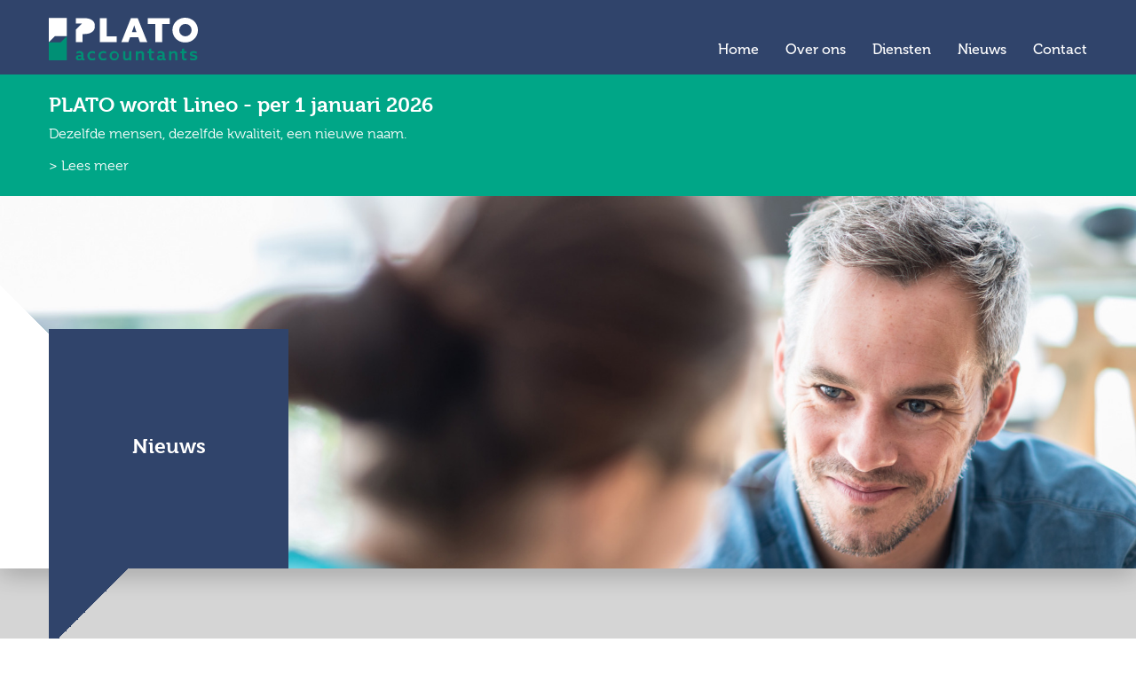

--- FILE ---
content_type: text/html; charset=UTF-8
request_url: https://plato-accountants.nl/nieuws/let-op-tijdig-terugvragen-btw-op-uw-zonnepanelen/
body_size: 5666
content:
<!DOCTYPE html> <!--[if IE 7]><html class="ie ie7" lang="nl-NL"> <![endif]--> <!--[if IE 8]><html class="ie ie8" lang="nl-NL"> <![endif]--> <!--[if !(IE 7) | !(IE 8) ]><!--><html lang="nl-NL"> <!--<![endif]--><head><link media="all" href="https://plato-accountants.nl/wp-content/cache/autoptimize/css/autoptimize_451e2a80556a5241d8e0f1b296c67a1e.css" rel="stylesheet"><title>Let op tijdig terugvragen btw op uw zonnepanelen - Plato Accountants</title><meta charset="UTF-8"><meta name="viewport" content="width=device-width"><meta name='robots' content='index, follow, max-image-preview:large, max-snippet:-1, max-video-preview:-1' /><link rel="canonical" href="https://plato-accountants.nl/nieuws/let-op-tijdig-terugvragen-btw-op-uw-zonnepanelen/" /><meta property="og:locale" content="nl_NL" /><meta property="og:type" content="article" /><meta property="og:title" content="Let op tijdig terugvragen btw op uw zonnepanelen - Plato Accountants" /><meta property="og:description" content="Let op tijdig terugvragen btw op uw zonnepanelen Vanaf 2023 betaalt u geen btw meer bij de aankoop en installatie van zonnepanelen op of bij uw woning. Maar kocht u de zonnepanelen in 2022, dan betaalde u nog wel btw...." /><meta property="og:url" content="https://plato-accountants.nl/nieuws/let-op-tijdig-terugvragen-btw-op-uw-zonnepanelen/" /><meta property="og:site_name" content="Plato Accountants" /><meta property="article:published_time" content="2023-06-08T09:10:22+00:00" /><meta name="author" content="j.kuipers" /><meta name="twitter:card" content="summary_large_image" /><meta name="twitter:label1" content="Geschreven door" /><meta name="twitter:data1" content="j.kuipers" /><meta name="twitter:label2" content="Geschatte leestijd" /><meta name="twitter:data2" content="1 minuut" /> <script type="application/ld+json" class="yoast-schema-graph">{"@context":"https://schema.org","@graph":[{"@type":"WebPage","@id":"https://plato-accountants.nl/nieuws/let-op-tijdig-terugvragen-btw-op-uw-zonnepanelen/","url":"https://plato-accountants.nl/nieuws/let-op-tijdig-terugvragen-btw-op-uw-zonnepanelen/","name":"Let op tijdig terugvragen btw op uw zonnepanelen - Plato Accountants","isPartOf":{"@id":"https://plato-accountants.nl/#website"},"datePublished":"2023-06-08T09:10:22+00:00","author":{"@id":"https://plato-accountants.nl/#/schema/person/ee11982da53626617c056e2d65757d72"},"breadcrumb":{"@id":"https://plato-accountants.nl/nieuws/let-op-tijdig-terugvragen-btw-op-uw-zonnepanelen/#breadcrumb"},"inLanguage":"nl-NL","potentialAction":[{"@type":"ReadAction","target":["https://plato-accountants.nl/nieuws/let-op-tijdig-terugvragen-btw-op-uw-zonnepanelen/"]}]},{"@type":"BreadcrumbList","@id":"https://plato-accountants.nl/nieuws/let-op-tijdig-terugvragen-btw-op-uw-zonnepanelen/#breadcrumb","itemListElement":[{"@type":"ListItem","position":1,"name":"Home","item":"https://plato-accountants.nl/"},{"@type":"ListItem","position":2,"name":"Nieuws","item":"https://plato-accountants.nl/nieuws/"},{"@type":"ListItem","position":3,"name":"Let op tijdig terugvragen btw op uw zonnepanelen"}]},{"@type":"WebSite","@id":"https://plato-accountants.nl/#website","url":"https://plato-accountants.nl/","name":"Plato Accountants","description":"","potentialAction":[{"@type":"SearchAction","target":{"@type":"EntryPoint","urlTemplate":"https://plato-accountants.nl/?s={search_term_string}"},"query-input":{"@type":"PropertyValueSpecification","valueRequired":true,"valueName":"search_term_string"}}],"inLanguage":"nl-NL"},{"@type":"Person","@id":"https://plato-accountants.nl/#/schema/person/ee11982da53626617c056e2d65757d72","name":"j.kuipers","image":{"@type":"ImageObject","inLanguage":"nl-NL","@id":"https://plato-accountants.nl/#/schema/person/image/","url":"https://secure.gravatar.com/avatar/a04800f139d7bcf9ed6ad59dd5200c70a519cf35ca9e93e223b0218acd324040?s=96&d=mm&r=g","contentUrl":"https://secure.gravatar.com/avatar/a04800f139d7bcf9ed6ad59dd5200c70a519cf35ca9e93e223b0218acd324040?s=96&d=mm&r=g","caption":"j.kuipers"},"sameAs":["http://plato-accountants.nl"],"url":"https://plato-accountants.nl/author/j-kuipers/"}]}</script> <link rel='dns-prefetch' href='//use.typekit.net' /><link rel="alternate" title="oEmbed (JSON)" type="application/json+oembed" href="https://plato-accountants.nl/wp-json/oembed/1.0/embed?url=https%3A%2F%2Fplato-accountants.nl%2Fnieuws%2Flet-op-tijdig-terugvragen-btw-op-uw-zonnepanelen%2F" /><link rel="alternate" title="oEmbed (XML)" type="text/xml+oembed" href="https://plato-accountants.nl/wp-json/oembed/1.0/embed?url=https%3A%2F%2Fplato-accountants.nl%2Fnieuws%2Flet-op-tijdig-terugvragen-btw-op-uw-zonnepanelen%2F&#038;format=xml" /><link rel='stylesheet' id='jku-fonts-css' href='https://use.typekit.net/mwx6ava.css' media='all' /> <script src="https://plato-accountants.nl/wp-includes/js/jquery/jquery.min.js" id="jquery-core-js"></script> <link rel="https://api.w.org/" href="https://plato-accountants.nl/wp-json/" /><link rel="alternate" title="JSON" type="application/json" href="https://plato-accountants.nl/wp-json/wp/v2/posts/316" /><link rel='shortlink' href='https://plato-accountants.nl/?p=316' /><link rel="icon" href="https://plato-accountants.nl/wp-content/uploads/2021/03/cropped-favicon-32x32.png" sizes="32x32" /><link rel="icon" href="https://plato-accountants.nl/wp-content/uploads/2021/03/cropped-favicon-192x192.png" sizes="192x192" /><link rel="apple-touch-icon" href="https://plato-accountants.nl/wp-content/uploads/2021/03/cropped-favicon-180x180.png" /><meta name="msapplication-TileImage" content="https://plato-accountants.nl/wp-content/uploads/2021/03/cropped-favicon-270x270.png" /></head><body class="wp-singular post-template-default single single-post postid-316 single-format-standard wp-theme-plato-accountants no-script"><nav id="skipnav" class="skipnav list-group"> <a href="#main-title" class="sr-only sr-only-focusable list-group-item-info">Overslaan en naar de inhoud gaan</a> <a href="#navbar-main" class="sr-only sr-only-focusable list-group-item-info">Direct naar de hoofdnavigatie</a></nav><header class="header"><div class="container-fluid"><div class="row"><div class="col-6 col-sm-3 col-md-3"> <a class="logo" href="https://plato-accountants.nl/"> <img class="logoimg" src="https://plato-accountants.nl/wp-content/themes/plato-accountants/img/plato-accountants-logo.svg" alt="Plato accountants | naar de homepage" width="" height="" /> </a></div><div class="col-6 col-sm-9 d-lg-none"> <a href="#" id="toggleMenu" class="toggleMenu"> <span></span> <span></span> <span></span><div class="sr-only">Menu ingeklapt</div> </a></div><div class="col-12 col-sm-12 col-md-9"><div id="navbar-main" class="menuwrapper"><div class="menu-hoofdmenu-container"><ul id="menu-hoofdmenu" class="menu clearfix"><li id="menu-item-214" class="menu-item menu-item-type-post_type menu-item-object-page menu-item-home menu-item-214"><a href="https://plato-accountants.nl/">Home</a></li><li id="menu-item-131" class="menu-item menu-item-type-post_type menu-item-object-page menu-item-has-children menu-item-131"><a href="https://plato-accountants.nl/over-plato/">Over ons</a><ul class="sub-menu"><li id="menu-item-200" class="menu-item menu-item-type-post_type menu-item-object-team menu-item-200"><a href="https://plato-accountants.nl/team/leon-platenkamp/">Leon Platenkamp</a></li></ul></li><li id="menu-item-132" class="menu-item menu-item-type-post_type menu-item-object-page menu-item-has-children menu-item-132"><a href="https://plato-accountants.nl/diensten/">Diensten</a><ul class="sub-menu"><li id="menu-item-133" class="menu-item menu-item-type-post_type menu-item-object-page menu-item-133"><a href="https://plato-accountants.nl/diensten/financiele-dienstverlening/">Financiële dienstverlening</a></li></ul></li><li id="menu-item-269" class="menu-item menu-item-type-post_type menu-item-object-page current_page_parent menu-item-269"><a href="https://plato-accountants.nl/nieuws/">Nieuws</a></li><li id="menu-item-135" class="menu-item menu-item-type-post_type menu-item-object-page menu-item-135"><a href="https://plato-accountants.nl/contact/">Contact</a></li></ul></div></div></div></div></div></header><div class="bannerwrapper"><div class="container-fluid"><div class="row"><div class="col-12"><h2 class="entry-title">PLATO wordt Lineo - per 1 januari 2026</h2><div class="entry-content"><p>Dezelfde mensen, dezelfde kwaliteit, een nieuwe naam.</p></div><div class="entry-footer"><a href="Plato wordt Lineo – per 1 januari 2026, https://plato-accountants.nl/geen-categorie/plato-wordt-lineo-per-1-januari-2026/, ">> Lees meer</a></div></div></div></div></div><div class="headerImage"><div class="whiteTriangle"></div><div class="thumbnail-header"> <picture> <source
 media="(max-width: 767px)"
 srcset="https://plato-accountants.nl/wp-content/uploads/2021/03/AdobeStock_177158411-768x456.jpg 1x,
 https://plato-accountants.nl/wp-content/uploads/2021/03/AdobeStock_177158411-768x456.jpg 2x,
 https://plato-accountants.nl/wp-content/uploads/2021/03/AdobeStock_177158411-768x456.jpg 3x" /> <source
 media="(min-width: 1200px)"
 srcset="https://plato-accountants.nl/wp-content/uploads/2021/03/AdobeStock_177158411-1920x630.jpg 1x,
 https://plato-accountants.nl/wp-content/uploads/2021/03/AdobeStock_177158411-1920x630.jpg 2x,
 https://plato-accountants.nl/wp-content/uploads/2021/03/AdobeStock_177158411-1920x630.jpg 3x" /> <source
 media="(min-width: 992px)"
 srcset="https://plato-accountants.nl/wp-content/uploads/2021/03/AdobeStock_177158411-1920x630.jpg 1x,
 https://plato-accountants.nl/wp-content/uploads/2021/03/AdobeStock_177158411-1920x630.jpg 2x,
 https://plato-accountants.nl/wp-content/uploads/2021/03/AdobeStock_177158411-1920x630.jpg 3x" /> <source
 media="(min-width: 768px)"
 srcset="https://plato-accountants.nl/wp-content/uploads/2021/03/AdobeStock_177158411-1920x630.jpg 1x,
 https://plato-accountants.nl/wp-content/uploads/2021/03/AdobeStock_177158411-1920x630.jpg 2x,
 https://plato-accountants.nl/wp-content/uploads/2021/03/AdobeStock_177158411-1920x630.jpg 3x" /> <img
 src="https://plato-accountants.nl/wp-content/uploads/2021/03/AdobeStock_177158411.jpg"
 alt="" /> </picture></div><div class="headerTitleBlock"><div class="container-fluid"><div class="row"><div class="col-sm-3"><div class="titleBlock has-background has-darkblue-background-color"><h2 class="entry-title has-text-align-center">Nieuws</h2></div></div></div></div></div></div><section class="content shadowBox has-background has-lightgray-background-color"><div class="container-fluid"><div class="row"><div id="content" class="col-md-6 offset-md-1 site-content" role="main"> <a id="main-title" tabindex="-1"></a><article id="post-316" class="post-316 post type-post status-publish format-standard hentry category-nieuws"><header class="entry-header"><h1 class="entry-title">Let op tijdig terugvragen btw op uw zonnepanelen</h1></header><div class="entry-content"><div><h2>Let op tijdig terugvragen btw op uw zonnepanelen</h2><p>Vanaf 2023 betaalt u geen btw meer bij de aankoop en installatie van zonnepanelen op of bij uw woning. Maar kocht u de zonnepanelen in 2022, dan betaalde u nog wel btw. Die btw op de aanschafprijs van de panelen en op de installatiekosten kunt u terugvragen bij de Belastingdienst. Maar let op: hiervoor geldt een uiterste termijn! U moet de btw-teruggaaf namelijk aanvragen binnen zes maanden na afloop van het jaar, waarin u de zonnepanelen hebt aangeschaft. Hebt u de panelen in 2022 gekocht, dan kunt u de btw dus nog tot <strong>1 juli 2023</strong> terugvragen.</p><p><strong><em> </em></strong><strong>Tip</strong></p><p>Zorg dat u uiterlijk <strong>30 juni a.s.</strong> de btw op de in 2022 aangeschafte zonnepanelen hebt teruggevraagd.</p></div></div></article></div><aside class="aside col-md-4 offset-md-1"></aside></div><div class="row"><div class="col-12"><div class="has-text-align-center"> <a class="button" href="https://plato-accountants.nl/nieuws/">Alle nieuws</a></div></div></div></div></section><footer class="footer shadowBox"><div class="whiteBox"></div><div class="container-fluid"><div class="row wrapper"><div class="col-6 col-sm-3"> <a class="logo" href="https://plato-accountants.nl/"> <img class="logoimg" src="https://plato-accountants.nl/wp-content/themes/plato-accountants/img/plato-accountants-logo-footer.svg" alt="Plato accountants | naar de homepage" width="" height="" /> </a></div><div class="col-6 offset-6 col-sm-3 offset-sm-5"><div class="contactwrapper"><h3 class="entry-title addressblock">Adresgegevens:</h3> Energieweg 55-A<br /> 6541 CW Nijmegen</div><div class="menu-footermenu-container"><ul id="menu-footermenu" class="footermenu clearfix"><li id="menu-item-331" class="menu-item menu-item-type-custom menu-item-object-custom menu-item-331"><a href="https://plato-accountants.nl/wp-content/uploads/2023/09/Klachtenprocedure-en-formulier-Plato-accountants.pdf">Klachtenregeling</a></li><li id="menu-item-225" class="menu-item menu-item-type-custom menu-item-object-custom menu-item-225"><a href="https://plato-accountants.nl/wp-content/uploads/2021/04/privacyverklaring-PLATO-accountants.pdf">Privacyverklaring</a></li><li id="menu-item-226" class="menu-item menu-item-type-custom menu-item-object-custom menu-item-226"><a href="https://plato-accountants.nl/wp-content/uploads/2021/04/Algemene-voorwaarden-PLATO-accountants-NBA.pdf">Algemene voorwaarden</a></li></ul></div></div></div></div></footer><div class="afterburner"><div class="container-fluid"><div class="row"><div class="col-12"><div class="has-text-align-center"> Plato accountants is lid van:</div><ul class="logobar"><li> <a href="https://fiscount.nl/" rel="nofollow" target="_blank"> <img width="233" height="140" src="https://plato-accountants.nl/wp-content/uploads/2021/04/FISCOUNT-logo-233x140.jpg" class="attachment-logobar size-logobar" alt="" decoding="async" loading="lazy" srcset="https://plato-accountants.nl/wp-content/uploads/2021/04/FISCOUNT-logo-233x140.jpg 233w, https://plato-accountants.nl/wp-content/uploads/2021/04/FISCOUNT-logo-300x180.jpg 300w, https://plato-accountants.nl/wp-content/uploads/2021/04/FISCOUNT-logo.jpg 590w" sizes="auto, (max-width: 233px) 100vw, 233px" /> </a></li><li> <a href="https://nba.nl/" rel="nofollow" target="_blank"> <img width="140" height="140" src="https://plato-accountants.nl/wp-content/uploads/2021/04/lid-van-nba-logo-140x140.jpg" class="attachment-logobar size-logobar" alt="" decoding="async" loading="lazy" srcset="https://plato-accountants.nl/wp-content/uploads/2021/04/lid-van-nba-logo-140x140.jpg 140w, https://plato-accountants.nl/wp-content/uploads/2021/04/lid-van-nba-logo-300x300.jpg 300w, https://plato-accountants.nl/wp-content/uploads/2021/04/lid-van-nba-logo-150x150.jpg 150w, https://plato-accountants.nl/wp-content/uploads/2021/04/lid-van-nba-logo-450x450.jpg 450w, https://plato-accountants.nl/wp-content/uploads/2021/04/lid-van-nba-logo.jpg 591w" sizes="auto, (max-width: 140px) 100vw, 140px" /> </a></li></ul></div></div></div></div> <script type="speculationrules">{"prefetch":[{"source":"document","where":{"and":[{"href_matches":"/*"},{"not":{"href_matches":["/wp-*.php","/wp-admin/*","/wp-content/uploads/*","/wp-content/*","/wp-content/plugins/*","/wp-content/themes/plato-accountants/*","/*\\?(.+)"]}},{"not":{"selector_matches":"a[rel~=\"nofollow\"]"}},{"not":{"selector_matches":".no-prefetch, .no-prefetch a"}}]},"eagerness":"conservative"}]}</script> <script src="https://plato-accountants.nl/wp-includes/js/dist/hooks.min.js" id="wp-hooks-js"></script> <script src="https://plato-accountants.nl/wp-includes/js/dist/i18n.min.js" id="wp-i18n-js"></script> <script id="wp-i18n-js-after">wp.i18n.setLocaleData( { 'text direction\u0004ltr': [ 'ltr' ] } );
//# sourceURL=wp-i18n-js-after</script> <script id="contact-form-7-js-translations">( function( domain, translations ) {
	var localeData = translations.locale_data[ domain ] || translations.locale_data.messages;
	localeData[""].domain = domain;
	wp.i18n.setLocaleData( localeData, domain );
} )( "contact-form-7", {"translation-revision-date":"2025-11-30 09:13:36+0000","generator":"GlotPress\/4.0.3","domain":"messages","locale_data":{"messages":{"":{"domain":"messages","plural-forms":"nplurals=2; plural=n != 1;","lang":"nl"},"This contact form is placed in the wrong place.":["Dit contactformulier staat op de verkeerde plek."],"Error:":["Fout:"]}},"comment":{"reference":"includes\/js\/index.js"}} );
//# sourceURL=contact-form-7-js-translations</script> <script id="contact-form-7-js-before">var wpcf7 = {
    "api": {
        "root": "https:\/\/plato-accountants.nl\/wp-json\/",
        "namespace": "contact-form-7\/v1"
    }
};
//# sourceURL=contact-form-7-js-before</script> <script id="wp-emoji-settings" type="application/json">{"baseUrl":"https://s.w.org/images/core/emoji/17.0.2/72x72/","ext":".png","svgUrl":"https://s.w.org/images/core/emoji/17.0.2/svg/","svgExt":".svg","source":{"concatemoji":"https://plato-accountants.nl/wp-includes/js/wp-emoji-release.min.js"}}</script> <script type="module">/*! This file is auto-generated */
const a=JSON.parse(document.getElementById("wp-emoji-settings").textContent),o=(window._wpemojiSettings=a,"wpEmojiSettingsSupports"),s=["flag","emoji"];function i(e){try{var t={supportTests:e,timestamp:(new Date).valueOf()};sessionStorage.setItem(o,JSON.stringify(t))}catch(e){}}function c(e,t,n){e.clearRect(0,0,e.canvas.width,e.canvas.height),e.fillText(t,0,0);t=new Uint32Array(e.getImageData(0,0,e.canvas.width,e.canvas.height).data);e.clearRect(0,0,e.canvas.width,e.canvas.height),e.fillText(n,0,0);const a=new Uint32Array(e.getImageData(0,0,e.canvas.width,e.canvas.height).data);return t.every((e,t)=>e===a[t])}function p(e,t){e.clearRect(0,0,e.canvas.width,e.canvas.height),e.fillText(t,0,0);var n=e.getImageData(16,16,1,1);for(let e=0;e<n.data.length;e++)if(0!==n.data[e])return!1;return!0}function u(e,t,n,a){switch(t){case"flag":return n(e,"\ud83c\udff3\ufe0f\u200d\u26a7\ufe0f","\ud83c\udff3\ufe0f\u200b\u26a7\ufe0f")?!1:!n(e,"\ud83c\udde8\ud83c\uddf6","\ud83c\udde8\u200b\ud83c\uddf6")&&!n(e,"\ud83c\udff4\udb40\udc67\udb40\udc62\udb40\udc65\udb40\udc6e\udb40\udc67\udb40\udc7f","\ud83c\udff4\u200b\udb40\udc67\u200b\udb40\udc62\u200b\udb40\udc65\u200b\udb40\udc6e\u200b\udb40\udc67\u200b\udb40\udc7f");case"emoji":return!a(e,"\ud83e\u1fac8")}return!1}function f(e,t,n,a){let r;const o=(r="undefined"!=typeof WorkerGlobalScope&&self instanceof WorkerGlobalScope?new OffscreenCanvas(300,150):document.createElement("canvas")).getContext("2d",{willReadFrequently:!0}),s=(o.textBaseline="top",o.font="600 32px Arial",{});return e.forEach(e=>{s[e]=t(o,e,n,a)}),s}function r(e){var t=document.createElement("script");t.src=e,t.defer=!0,document.head.appendChild(t)}a.supports={everything:!0,everythingExceptFlag:!0},new Promise(t=>{let n=function(){try{var e=JSON.parse(sessionStorage.getItem(o));if("object"==typeof e&&"number"==typeof e.timestamp&&(new Date).valueOf()<e.timestamp+604800&&"object"==typeof e.supportTests)return e.supportTests}catch(e){}return null}();if(!n){if("undefined"!=typeof Worker&&"undefined"!=typeof OffscreenCanvas&&"undefined"!=typeof URL&&URL.createObjectURL&&"undefined"!=typeof Blob)try{var e="postMessage("+f.toString()+"("+[JSON.stringify(s),u.toString(),c.toString(),p.toString()].join(",")+"));",a=new Blob([e],{type:"text/javascript"});const r=new Worker(URL.createObjectURL(a),{name:"wpTestEmojiSupports"});return void(r.onmessage=e=>{i(n=e.data),r.terminate(),t(n)})}catch(e){}i(n=f(s,u,c,p))}t(n)}).then(e=>{for(const n in e)a.supports[n]=e[n],a.supports.everything=a.supports.everything&&a.supports[n],"flag"!==n&&(a.supports.everythingExceptFlag=a.supports.everythingExceptFlag&&a.supports[n]);var t;a.supports.everythingExceptFlag=a.supports.everythingExceptFlag&&!a.supports.flag,a.supports.everything||((t=a.source||{}).concatemoji?r(t.concatemoji):t.wpemoji&&t.twemoji&&(r(t.twemoji),r(t.wpemoji)))});
//# sourceURL=https://plato-accountants.nl/wp-includes/js/wp-emoji-loader.min.js</script> <script defer src="https://plato-accountants.nl/wp-content/cache/autoptimize/js/autoptimize_8cddfbef2ae567978ca1929829f4d446.js"></script></body></html>

--- FILE ---
content_type: image/svg+xml
request_url: https://plato-accountants.nl/wp-content/themes/plato-accountants/img/plato-accountants-logo.svg
body_size: 5444
content:
<svg xmlns="http://www.w3.org/2000/svg" width="168" height="47.801" viewBox="0 0 168 47.801"><defs><style>.a{fill:#009075;}.b{fill:#fff;}</style></defs><g transform="translate(-39.026 -38.926)"><g transform="translate(69.437 73.298)"><path class="a" d="M103.939,120.126a4.847,4.847,0,0,1-2.994.964,3.944,3.944,0,0,1-2.337-.676A2.78,2.78,0,0,1,97.48,118.1a2.852,2.852,0,0,1,1.292-2.44,5.1,5.1,0,0,1,2.829-.7,8.45,8.45,0,0,1,1.948.225v-.595a1.786,1.786,0,0,0-.492-1.374,2.521,2.521,0,0,0-1.7-.492,5.7,5.7,0,0,0-3.034.9v-2.255a6.984,6.984,0,0,1,3.4-.82,5.076,5.076,0,0,1,3.24.944,3.306,3.306,0,0,1,1.066,2.685v3.875c0,.554.2.943.7.943a1.313,1.313,0,0,0,.554-.144V120.8a2.968,2.968,0,0,1-1.231.246,2.508,2.508,0,0,1-2.071-.922Zm-.39-3.322a6.523,6.523,0,0,0-1.558-.2c-1.025,0-2.03.328-2.03,1.312,0,.82.717,1.21,1.6,1.21a3.573,3.573,0,0,0,1.988-.615Z" transform="translate(-97.48 -107.66)"/><path class="a" d="M131.242,120.331a6.712,6.712,0,0,1-3.157.759,5.237,5.237,0,0,1-5.577-5.228c0-3.157,2.542-5.31,5.7-5.31a6.5,6.5,0,0,1,2.87.657v2.419a5.272,5.272,0,0,0-2.829-.923,3.11,3.11,0,1,0,.041,6.212,4.843,4.843,0,0,0,2.953-1Z" transform="translate(-109.487 -107.66)"/><path class="a" d="M155.246,120.331a6.71,6.71,0,0,1-3.157.759,5.237,5.237,0,0,1-5.577-5.228c0-3.157,2.542-5.31,5.7-5.31a6.5,6.5,0,0,1,2.87.657v2.419a5.275,5.275,0,0,0-2.829-.923,3.11,3.11,0,1,0,.041,6.212,4.842,4.842,0,0,0,2.952-1Z" transform="translate(-121.003 -107.66)"/><path class="a" d="M175.989,110.551a5.273,5.273,0,1,1-5.474,5.269A5.266,5.266,0,0,1,175.989,110.551Zm0,8.365a3.1,3.1,0,1,0-2.993-3.1A2.982,2.982,0,0,0,175.989,118.916Z" transform="translate(-132.519 -107.66)"/><path class="a" d="M206.667,119.944a4.747,4.747,0,0,1-3.28,1.353,3.578,3.578,0,0,1-2.686-1.066,4.251,4.251,0,0,1-.9-3.054v-6.193h2.481v5.782a2.6,2.6,0,0,0,.451,1.784,1.67,1.67,0,0,0,1.333.553,3.666,3.666,0,0,0,2.624-1.312v-6.807h2.481v10.088h-2.46v-1.108Z" transform="translate(-146.568 -107.868)"/><path class="a" d="M227.39,110.776h2.46v1.087l.041.021a4.972,4.972,0,0,1,3.321-1.333,3.52,3.52,0,0,1,2.665,1.066,4,4,0,0,1,.862,2.973v6.274h-2.481V115.02a2.506,2.506,0,0,0-.41-1.722,1.645,1.645,0,0,0-1.332-.554,3.831,3.831,0,0,0-2.645,1.271v6.848H227.39Z" transform="translate(-159.804 -107.66)"/><path class="a" d="M260.024,117.952a4.451,4.451,0,0,1-2.05.471,3.233,3.233,0,0,1-2.461-.984,4.015,4.015,0,0,1-.82-2.891v-4.326H252.93v-2.112h1.763v-2.685l2.481-.431v3.116h2.849v2.112h-2.849V114.2c0,1.128.2,2.071,1.333,2.071a3.353,3.353,0,0,0,1.517-.43Z" transform="translate(-172.057 -104.995)"/><path class="a" d="M279.648,120.126a4.847,4.847,0,0,1-2.994.964,3.945,3.945,0,0,1-2.337-.676,2.78,2.78,0,0,1-1.128-2.317,2.852,2.852,0,0,1,1.292-2.44,5.1,5.1,0,0,1,2.829-.7,8.45,8.45,0,0,1,1.948.225v-.595a1.784,1.784,0,0,0-.492-1.374,2.521,2.521,0,0,0-1.7-.492,5.705,5.705,0,0,0-3.034.9v-2.255a6.984,6.984,0,0,1,3.4-.82,5.075,5.075,0,0,1,3.24.944,3.306,3.306,0,0,1,1.066,2.685v3.875c0,.554.205.943.7.943a1.313,1.313,0,0,0,.554-.144V120.8a2.968,2.968,0,0,1-1.231.246,2.508,2.508,0,0,1-2.071-.922Zm-.39-3.322a6.523,6.523,0,0,0-1.558-.2c-1.025,0-2.03.328-2.03,1.312,0,.82.717,1.21,1.6,1.21a3.573,3.573,0,0,0,1.988-.615Z" transform="translate(-181.776 -107.66)"/><path class="a" d="M299.478,110.776h2.46v1.087l.041.021a4.972,4.972,0,0,1,3.321-1.333,3.519,3.519,0,0,1,2.665,1.066,4,4,0,0,1,.862,2.973v6.274h-2.481V115.02a2.506,2.506,0,0,0-.41-1.722,1.645,1.645,0,0,0-1.333-.554,3.831,3.831,0,0,0-2.644,1.271v6.848h-2.481Z" transform="translate(-194.388 -107.66)"/><path class="a" d="M330.913,117.952a4.454,4.454,0,0,1-2.05.471,3.231,3.231,0,0,1-2.46-.984,4.015,4.015,0,0,1-.82-2.891v-4.326h-1.763v-2.112h1.763v-2.685l2.481-.431v3.116h2.85v2.112h-2.85V114.2c0,1.128.2,2.071,1.333,2.071a3.355,3.355,0,0,0,1.517-.43Z" transform="translate(-206.066 -104.995)"/><path class="a" d="M344.583,117.932a7.962,7.962,0,0,0,3.915,1.128c1.127,0,1.845-.328,1.845-1.087,0-1-1.291-.963-2.83-1.291-1.927-.41-3.239-1.087-3.239-2.911.021-2.112,1.845-3.219,4.264-3.219a8.6,8.6,0,0,1,3.732.8v2.256a8.142,8.142,0,0,0-3.732-1.025c-1.065,0-1.763.307-1.763,1,0,.943,1.271.922,2.768,1.23,1.927.41,3.3,1.025,3.3,2.953,0,2.275-2.009,3.321-4.387,3.321a9.029,9.029,0,0,1-3.874-.841Z" transform="translate(-215.88 -107.66)"/></g><path class="b" d="M59.3,39.587H39.026V66.7l6.837-6.837H59.3Z" transform="translate(0 -0.317)"/><g transform="translate(69.437 38.926)"><g transform="translate(27.176)"><path class="b" d="M149.716,39.711h7.638V60.1h11.2v6.452H149.716Z" transform="translate(-149.716 -39.303)"/><path class="b" d="M206.916,39.711h7.527l10.863,26.843H217l-1.891-5.487h-9.195l-1.964,5.487h-7.9Zm3.633,8.156c-.519,1.705-1.038,3.262-1.668,5.005l-.928,2.558h5.191l-.89-2.558c-.631-1.817-1.113-3.336-1.632-5.005Z" transform="translate(-171.946 -39.303)"/><path class="b" d="M253.429,39.711v6.451h8.528V66.554h7.638V46.162h8.528V39.711Z" transform="translate(-199.472 -39.303)"/><path class="b" d="M321.135,38.926c8.083,0,14.349,6.081,14.349,13.83s-6.266,13.829-14.349,13.829-14.348-6.08-14.348-13.829S313.053,38.926,321.135,38.926Zm0,20.8a6.975,6.975,0,1,0-6.71-6.97A6.769,6.769,0,0,0,321.135,59.726Z" transform="translate(-225.071 -38.926)"/></g><g transform="translate(0 0.408)"><path class="b" d="M114.276,41.119c-2-1-4.6-1.408-8.083-1.408H97.48v6.081h6.837L97.48,52.628V66.554h7.638V57.582h1.224c3.671,0,6.526-.594,8.6-1.817a7.719,7.719,0,0,0,4-7.082A7.957,7.957,0,0,0,114.276,41.119Z" transform="translate(-97.48 -39.711)"/></g></g><path class="a" d="M52.463,85.393H39.026v20.274H59.3V78.557Z" transform="translate(0 -19.013)"/></g></svg>

--- FILE ---
content_type: image/svg+xml
request_url: https://plato-accountants.nl/wp-content/themes/plato-accountants/img/plato-accountants-logo-footer.svg
body_size: 5445
content:
<svg xmlns="http://www.w3.org/2000/svg" width="168" height="47.801" viewBox="0 0 168 47.801"><defs><style>.a{fill:#00a687;}.b{fill:#30446b;}</style></defs><g transform="translate(-39.026 -38.926)"><g transform="translate(69.437 73.298)"><path class="a" d="M103.939,120.126a4.847,4.847,0,0,1-2.994.964,3.944,3.944,0,0,1-2.337-.676A2.78,2.78,0,0,1,97.48,118.1a2.852,2.852,0,0,1,1.292-2.44,5.1,5.1,0,0,1,2.829-.7,8.45,8.45,0,0,1,1.948.225v-.595a1.786,1.786,0,0,0-.492-1.374,2.521,2.521,0,0,0-1.7-.492,5.7,5.7,0,0,0-3.034.9v-2.255a6.983,6.983,0,0,1,3.4-.82,5.076,5.076,0,0,1,3.24.944,3.306,3.306,0,0,1,1.066,2.685v3.875c0,.554.2.943.7.943a1.313,1.313,0,0,0,.554-.144V120.8a2.968,2.968,0,0,1-1.231.246,2.508,2.508,0,0,1-2.071-.922Zm-.39-3.322a6.523,6.523,0,0,0-1.558-.2c-1.025,0-2.029.328-2.029,1.312,0,.82.717,1.21,1.6,1.21a3.573,3.573,0,0,0,1.988-.615Z" transform="translate(-97.48 -107.66)"/><path class="a" d="M131.242,120.331a6.712,6.712,0,0,1-3.157.759,5.237,5.237,0,0,1-5.577-5.228c0-3.157,2.542-5.31,5.7-5.31a6.5,6.5,0,0,1,2.87.657v2.419a5.272,5.272,0,0,0-2.829-.923,3.11,3.11,0,1,0,.041,6.212,4.843,4.843,0,0,0,2.953-1Z" transform="translate(-109.487 -107.66)"/><path class="a" d="M155.246,120.331a6.71,6.71,0,0,1-3.157.759,5.237,5.237,0,0,1-5.577-5.228c0-3.157,2.542-5.31,5.7-5.31a6.5,6.5,0,0,1,2.87.657v2.419a5.275,5.275,0,0,0-2.829-.923,3.11,3.11,0,1,0,.041,6.212,4.842,4.842,0,0,0,2.952-1Z" transform="translate(-121.003 -107.66)"/><path class="a" d="M175.989,110.551a5.273,5.273,0,1,1-5.474,5.269A5.266,5.266,0,0,1,175.989,110.551Zm0,8.365a3.1,3.1,0,1,0-2.993-3.1A2.982,2.982,0,0,0,175.989,118.916Z" transform="translate(-132.518 -107.66)"/><path class="a" d="M206.667,119.944a4.747,4.747,0,0,1-3.28,1.353,3.578,3.578,0,0,1-2.686-1.066,4.251,4.251,0,0,1-.9-3.054v-6.193h2.481v5.782a2.6,2.6,0,0,0,.451,1.784,1.67,1.67,0,0,0,1.333.553,3.666,3.666,0,0,0,2.624-1.312v-6.807h2.481v10.088h-2.46v-1.108Z" transform="translate(-146.568 -107.868)"/><path class="a" d="M227.39,110.776h2.46v1.087l.041.021a4.972,4.972,0,0,1,3.321-1.333,3.519,3.519,0,0,1,2.665,1.066,4,4,0,0,1,.862,2.973v6.274h-2.481V115.02a2.506,2.506,0,0,0-.41-1.722,1.645,1.645,0,0,0-1.332-.554,3.831,3.831,0,0,0-2.645,1.271v6.848H227.39Z" transform="translate(-159.804 -107.66)"/><path class="a" d="M260.024,117.952a4.452,4.452,0,0,1-2.05.471,3.233,3.233,0,0,1-2.461-.984,4.015,4.015,0,0,1-.82-2.891v-4.326H252.93v-2.112h1.763v-2.685l2.481-.431v3.116h2.849v2.112h-2.849V114.2c0,1.128.2,2.071,1.333,2.071a3.353,3.353,0,0,0,1.517-.43Z" transform="translate(-172.057 -104.995)"/><path class="a" d="M279.648,120.126a4.847,4.847,0,0,1-2.994.964,3.945,3.945,0,0,1-2.337-.676,2.78,2.78,0,0,1-1.128-2.317,2.852,2.852,0,0,1,1.292-2.44,5.1,5.1,0,0,1,2.829-.7,8.45,8.45,0,0,1,1.948.225v-.595a1.784,1.784,0,0,0-.492-1.374,2.521,2.521,0,0,0-1.7-.492,5.7,5.7,0,0,0-3.034.9v-2.255a6.983,6.983,0,0,1,3.4-.82,5.075,5.075,0,0,1,3.24.944,3.306,3.306,0,0,1,1.066,2.685v3.875c0,.554.205.943.7.943a1.313,1.313,0,0,0,.554-.144V120.8a2.968,2.968,0,0,1-1.231.246,2.508,2.508,0,0,1-2.071-.922Zm-.39-3.322a6.523,6.523,0,0,0-1.558-.2c-1.025,0-2.03.328-2.03,1.312,0,.82.717,1.21,1.6,1.21a3.573,3.573,0,0,0,1.988-.615Z" transform="translate(-181.776 -107.66)"/><path class="a" d="M299.478,110.776h2.46v1.087l.041.021a4.972,4.972,0,0,1,3.321-1.333,3.52,3.52,0,0,1,2.665,1.066,4,4,0,0,1,.862,2.973v6.274h-2.481V115.02a2.506,2.506,0,0,0-.41-1.722,1.645,1.645,0,0,0-1.333-.554,3.831,3.831,0,0,0-2.644,1.271v6.848h-2.481Z" transform="translate(-194.388 -107.66)"/><path class="a" d="M330.913,117.952a4.454,4.454,0,0,1-2.05.471,3.231,3.231,0,0,1-2.46-.984,4.015,4.015,0,0,1-.82-2.891v-4.326h-1.763v-2.112h1.763v-2.685l2.481-.431v3.116h2.85v2.112h-2.85V114.2c0,1.128.2,2.071,1.333,2.071a3.355,3.355,0,0,0,1.517-.43Z" transform="translate(-206.066 -104.995)"/><path class="a" d="M344.583,117.932a7.962,7.962,0,0,0,3.915,1.128c1.127,0,1.845-.328,1.845-1.087,0-1-1.291-.963-2.83-1.291-1.927-.41-3.239-1.087-3.239-2.911.021-2.112,1.845-3.219,4.264-3.219a8.6,8.6,0,0,1,3.732.8v2.256a8.141,8.141,0,0,0-3.732-1.025c-1.065,0-1.763.307-1.763,1,0,.943,1.271.922,2.768,1.23,1.927.41,3.3,1.025,3.3,2.953,0,2.275-2.009,3.321-4.387,3.321a9.029,9.029,0,0,1-3.874-.841Z" transform="translate(-215.88 -107.66)"/></g><path class="b" d="M59.3,39.587H39.026V66.7l6.837-6.837H59.3Z" transform="translate(0 -0.317)"/><g transform="translate(69.437 38.926)"><g transform="translate(27.176)"><path class="b" d="M149.716,39.711h7.638V60.1h11.2v6.452H149.716Z" transform="translate(-149.716 -39.303)"/><path class="b" d="M206.916,39.711h7.527l10.863,26.843H217l-1.891-5.487h-9.195l-1.964,5.487h-7.9Zm3.633,8.156c-.519,1.705-1.038,3.262-1.668,5.005l-.928,2.558h5.191l-.89-2.558c-.631-1.817-1.113-3.336-1.632-5.005Z" transform="translate(-171.946 -39.303)"/><path class="b" d="M253.429,39.711v6.451h8.528V66.554h7.638V46.162h8.528V39.711Z" transform="translate(-199.472 -39.303)"/><path class="b" d="M321.135,38.926c8.083,0,14.349,6.081,14.349,13.83s-6.266,13.829-14.349,13.829-14.348-6.08-14.348-13.829S313.053,38.926,321.135,38.926Zm0,20.8a6.975,6.975,0,1,0-6.71-6.97A6.769,6.769,0,0,0,321.135,59.726Z" transform="translate(-225.071 -38.926)"/></g><g transform="translate(0 0.408)"><path class="b" d="M114.276,41.119c-2-1-4.6-1.408-8.083-1.408H97.48v6.081h6.837L97.48,52.628V66.554h7.638V57.582h1.224c3.671,0,6.525-.594,8.6-1.817a7.719,7.719,0,0,0,4-7.082A7.957,7.957,0,0,0,114.276,41.119Z" transform="translate(-97.48 -39.711)"/></g></g><path class="a" d="M52.463,85.393H39.026v20.274H59.3V78.557Z" transform="translate(0 -19.013)"/></g></svg>